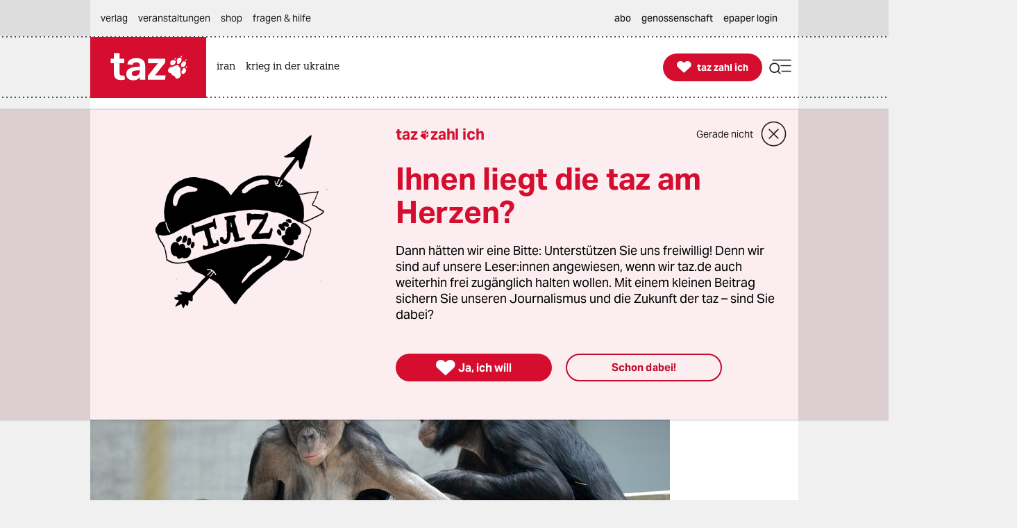

--- FILE ---
content_type: application/xml
request_url: https://taz.de/!v=d464a2b5-0c03-4ced-b9a6-51ad423f4e60/c.xml
body_size: 2505
content:
<?xml version="1.0"?>
<content>
  <copyright><![CDATA[TAZ Verlags- und Vertriebs GmbH]]></copyright>
  <license><![CDATA[Alle Rechte vorbehalten. Für Fragen zu Rechten oder Genehmigungen wenden Sie sich bitte an lizenzen@taz.de]]></license>
  <directory edit="TODO" origin="TODO">
    <title><![CDATA[Layer Paywahl desktop]]></title>
    <meta>
      <id scope="cms-page">d464a2b5-0c03-4ced-b9a6-51ad423f4e60</id>
      <id scope="url">v=d464a2b5-0c03-4ced-b9a6-51ad423f4e60</id>
      <id scope="cms-obj">d464a2b5-0c03-4ced-b9a6-51ad423f4e60</id>
      <category scope="taz-sector" token="corp"><![CDATA[Verlag]]></category>
      <category scope="statamic-collection" token="plaetze"><![CDATA[plaetze]]></category>
      <category scope="statamic-blueprint" token="fester_kachelplatz"><![CDATA[fester_kachelplatz]]></category>
      <url>
        <base href="https://taz.de"/>
        <path rel="speaking" href="/!v=d464a2b5-0c03-4ced-b9a6-51ad423f4e60"/>
        <path rel="canonical" href="/!v=d464a2b5-0c03-4ced-b9a6-51ad423f4e60"/>
        <path rel="tiny" href="/!v=d464a2b5-0c03-4ced-b9a6-51ad423f4e60"/>
      </url>
    </meta>
    <list of="kampagnen">
      <item>
        <meta>
          <id scope="cms-obj">f8d08087-4b49-4c71-9bd0-68cfcd54b57e</id>
          <id scope="url">v=f8d08087-4b49-4c71-9bd0-68cfcd54b57e</id>
          <category scope="statamic-collection" token="kampagnen"><![CDATA[Kampagne]]></category>
          <category scope="statamic-blueprint" token="allg_kampagne"><![CDATA[allg_kampagne]]></category>
          <category scope="statamic-bereich" id="9557125e-045d-4eae-8c92-e80bb60ae4db" token="taz-zahl-ich"><![CDATA[taz zahl ich]]></category>
          <url>
            <path rel="tiny" href="/!v=f8d08087-4b49-4c71-9bd0-68cfcd54b57e"/>
            <path rel="speaking" href="/taz-zahl-ich/Ihnen-liegt-die-taz-am-Herzen/!v=f8d08087-4b49-4c71-9bd0-68cfcd54b57e"/>
            <path rel="canonical" href="/!v=f8d08087-4b49-4c71-9bd0-68cfcd54b57e"/>
            <fragment rel="matomo-tracking"><![CDATA[#matomo:pk_campaign=tzi-Layer-Desktop-7B&pk_source=taz.de&pk_medium=taz.de-Redaktion&pk_content=aus-kampagne&pk_kwd=tzi-standardkampagne&pk_placement=Layer-Paywahl-desktop]]></fragment>
          </url>
          <tracking>
            <param rel="campaign"><![CDATA[tzi-Layer-Desktop-7B]]></param>
            <param rel="source"><![CDATA[taz.de]]></param>
            <param rel="medium"><![CDATA[taz.de-Redaktion]]></param>
            <param rel="content"><![CDATA[aus-kampagne]]></param>
            <param rel="kwd"><![CDATA[tzi-standardkampagne]]></param>
            <param rel="placement"><![CDATA[Layer-Paywahl-desktop]]></param>
          </tracking>
        </meta>
        <hint>
          <global>
            <button_texte key="jetzt-unterstuetzen"/>
          </global>
        </hint>
        <lead>Dann hätten wir eine Bitte: Unterstützen Sie uns freiwillig! Denn wir sind auf unsere Leser:innen angewiesen, wenn wir taz.de auch weiterhin frei zugänglich halten wollen. Mit einem kleinen Beitrag sichern Sie unseren Journalismus und die Zukunft der taz – sind Sie dabei?</lead>
        <teaser>
          <lead>Dann hätten wir eine Bitte: Unterstützen Sie uns freiwillig! Denn wir sind auf unsere Leser:innen angewiesen, wenn wir taz.de auch weiterhin frei zugänglich halten wollen. Mit einem kleinen Beitrag sichern Sie unseren Journalismus und die Zukunft der taz – sind Sie dabei?</lead>
        </teaser>
        <title><![CDATA[Ihnen liegt die taz am Herzen?]]></title>
        <picture mediumid="Foto" medium="Foto" style="full">
          <pixmap rel="alternate" src="/images/p/03/03_tzi_assets/taz-herz-transparent/192/taz-herz-transparent.png" size="wideS" width="192" mime-type="image/png" orig-width="1200" orig-height="800" calc-height="128.0000"/>
          <pixmap rel="alternate" src="/images/p/03/03_tzi_assets/taz-herz-transparent/192/taz-herz-transparent.webp" size="wideS" width="192" mime-type="image/webp" orig-width="1200" orig-height="800" calc-height="128.0000"/>
          <pixmap rel="alternate" src="/images/p/03/03_tzi_assets/taz-herz-transparent/300/taz-herz-transparent.png" size="wideM" width="300" mime-type="image/png" orig-width="1200" orig-height="800" calc-height="200.0000"/>
          <pixmap rel="alternate" src="/images/p/03/03_tzi_assets/taz-herz-transparent/300/taz-herz-transparent.webp" size="wideM" width="300" mime-type="image/webp" orig-width="1200" orig-height="800" calc-height="200.0000"/>
          <pixmap rel="alternate" src="/images/p/03/03_tzi_assets/taz-herz-transparent/624/taz-herz-transparent.png" size="wideL" width="624" mime-type="image/png" orig-width="1200" orig-height="800" calc-height="416.0000"/>
          <pixmap rel="alternate" src="/images/p/03/03_tzi_assets/taz-herz-transparent/624/taz-herz-transparent.webp" size="wideL" width="624" mime-type="image/webp" orig-width="1200" orig-height="800" calc-height="416.0000"/>
          <pixmap rel="alternate" src="/images/p/03/03_tzi_assets/taz-herz-transparent/948/taz-herz-transparent.png" size="wideXL" width="948" mime-type="image/png" orig-width="1200" orig-height="800" calc-height="632.0000"/>
          <pixmap rel="alternate" src="/images/p/03/03_tzi_assets/taz-herz-transparent/948/taz-herz-transparent.webp" size="wideXL" width="948" mime-type="image/webp" orig-width="1200" orig-height="800" calc-height="632.0000"/>
          <pixmap rel="alternate" src="/images/p/03/03_tzi_assets/taz-herz-transparent/1020/taz-herz-transparent.png" size="1020" width="1020" mime-type="image/png" orig-width="1200" orig-height="800" calc-height="680.0000"/>
          <pixmap rel="alternate" src="/images/p/03/03_tzi_assets/taz-herz-transparent/1020/taz-herz-transparent.webp" size="1020" width="1020" mime-type="image/webp" orig-width="1200" orig-height="800" calc-height="680.0000"/>
          <pixmap rel="alternate" src="/images/p/03/03_tzi_assets/taz-herz-transparent/990/taz-herz-transparent.png" size="990" width="990" mime-type="image/png" orig-width="1200" orig-height="800" calc-height="660.0000"/>
          <pixmap rel="alternate" src="/images/p/03/03_tzi_assets/taz-herz-transparent/990/taz-herz-transparent.webp" size="990" width="990" mime-type="image/webp" orig-width="1200" orig-height="800" calc-height="660.0000"/>
          <pixmap rel="alternate" src="/images/p/03/03_tzi_assets/taz-herz-transparent/665/taz-herz-transparent.png" size="665" width="665" mime-type="image/png" orig-width="1200" orig-height="800" calc-height="443.3333"/>
          <pixmap rel="alternate" src="/images/p/03/03_tzi_assets/taz-herz-transparent/665/taz-herz-transparent.webp" size="665" width="665" mime-type="image/webp" orig-width="1200" orig-height="800" calc-height="443.3333"/>
          <pixmap rel="alternate" src="/images/p/03/03_tzi_assets/taz-herz-transparent/650/taz-herz-transparent.png" size="650" width="650" mime-type="image/png" orig-width="1200" orig-height="800" calc-height="433.3333"/>
          <pixmap rel="alternate" src="/images/p/03/03_tzi_assets/taz-herz-transparent/650/taz-herz-transparent.webp" size="650" width="650" mime-type="image/webp" orig-width="1200" orig-height="800" calc-height="433.3333"/>
          <pixmap rel="alternate" src="/images/p/03/03_tzi_assets/taz-herz-transparent/480/taz-herz-transparent.png" size="480" width="480" mime-type="image/png" orig-width="1200" orig-height="800" calc-height="320.0000"/>
          <pixmap rel="alternate" src="/images/p/03/03_tzi_assets/taz-herz-transparent/480/taz-herz-transparent.webp" size="480" width="480" mime-type="image/webp" orig-width="1200" orig-height="800" calc-height="320.0000"/>
          <pixmap rel="alternate" src="/images/p/03/03_tzi_assets/taz-herz-transparent/395/taz-herz-transparent.png" size="395" width="395" mime-type="image/png" orig-width="1200" orig-height="800" calc-height="263.3333"/>
          <pixmap rel="alternate" src="/images/p/03/03_tzi_assets/taz-herz-transparent/395/taz-herz-transparent.webp" size="395" width="395" mime-type="image/webp" orig-width="1200" orig-height="800" calc-height="263.3333"/>
          <pixmap rel="alternate" src="/images/p/03/03_tzi_assets/taz-herz-transparent/310/taz-herz-transparent.png" size="310" width="310" mime-type="image/png" orig-width="1200" orig-height="800" calc-height="206.6667"/>
          <pixmap rel="alternate" src="/images/p/03/03_tzi_assets/taz-herz-transparent/310/taz-herz-transparent.webp" size="310" width="310" mime-type="image/webp" orig-width="1200" orig-height="800" calc-height="206.6667"/>
          <pixmap rel="alternate" src="/images/p/03/03_tzi_assets/taz-herz-transparent/140/taz-herz-transparent.png" size="140" width="140" mime-type="image/png" orig-width="1200" orig-height="800" calc-height="93.3333"/>
          <pixmap rel="alternate" src="/images/p/03/03_tzi_assets/taz-herz-transparent/140/taz-herz-transparent.webp" size="140" width="140" mime-type="image/webp" orig-width="1200" orig-height="800" calc-height="93.3333"/>
          <pixmap rel="alternate" src="/images/p/03/03_tzi_assets/taz-herz-transparent/14/taz-herz-transparent.png" size="14" width="14" mime-type="image/png" orig-width="1200" orig-height="800" calc-height="9.3333"/>
          <pixmap rel="alternate" src="/images/p/03/03_tzi_assets/taz-herz-transparent/14/taz-herz-transparent.webp" size="14" width="14" mime-type="image/webp" orig-width="1200" orig-height="800" calc-height="9.3333"/>
          <descr rel="alternate"><![CDATA[Auf einem Schwarzen Herz ist ein Banner mit der Aufschrift "taz" zwischen zwei tazzen zu sehen. Das Herz ist von einem Pfeil durchstochen]]></descr>
          <credit><![CDATA[jycken.illustration / Julia Molin]]></credit>
        </picture>
        <related rel="department">
          <directory>
            <title><![CDATA[taz zahl ich]]></title>
            <meta>
              <id scope="cms-page">89a68133-aa34-42d3-9f80-01ebd7e1738b</id>
              <id scope="url">v=89a68133-aa34-42d3-9f80-01ebd7e1738b</id>
              <id scope="cms-obj">89a68133-aa34-42d3-9f80-01ebd7e1738b</id>
              <category scope="taz-sector" token="corp"><![CDATA[Verlag]]></category>
              <category scope="statamic-collection" token="portale"><![CDATA[portale]]></category>
              <category scope="statamic-blueprint" token="portal"><![CDATA[portal]]></category>
              <url>
                <base href="https://taz.de"/>
                <path rel="speaking" href="/unser-solidarmodell/!v=89a68133-aa34-42d3-9f80-01ebd7e1738b"/>
                <path rel="canonical" href="/!v=89a68133-aa34-42d3-9f80-01ebd7e1738b"/>
                <path rel="tiny" href="/!v=89a68133-aa34-42d3-9f80-01ebd7e1738b"/>
              </url>
            </meta>
          </directory>
        </related>
      </item>
      <item>
        <meta>
          <id scope="cms-obj">63c91e1a-236c-4299-aa02-196499b11c42</id>
          <id scope="url">v=63c91e1a-236c-4299-aa02-196499b11c42</id>
          <category scope="statamic-collection" token="kampagnen"><![CDATA[Kampagne]]></category>
          <category scope="statamic-blueprint" token="allg_kampagne"><![CDATA[allg_kampagne]]></category>
          <category scope="statamic-bereich" id="9557125e-045d-4eae-8c92-e80bb60ae4db" token="taz-zahl-ich"><![CDATA[taz zahl ich]]></category>
          <url>
            <path rel="tiny" href="/!v=63c91e1a-236c-4299-aa02-196499b11c42"/>
            <path rel="speaking" href="/taz-zahl-ich/Weil-ein-freier-Zugang-zu-unabhaengiger-Presse-fuer-alle-wichtig-ist/!v=63c91e1a-236c-4299-aa02-196499b11c42"/>
            <path rel="canonical" href="/!v=63c91e1a-236c-4299-aa02-196499b11c42"/>
            <fragment rel="matomo-tracking"><![CDATA[#matomo:pk_campaign=tzi-Layer-Desktop-7A&pk_source=taz.de&pk_medium=taz.de-Redaktion&pk_content=aus-kampagne&pk_kwd=tzi-standardkampagne&pk_placement=Layer-Paywahl-desktop]]></fragment>
          </url>
          <tracking>
            <param rel="campaign"><![CDATA[tzi-Layer-Desktop-7A]]></param>
            <param rel="source"><![CDATA[taz.de]]></param>
            <param rel="medium"><![CDATA[taz.de-Redaktion]]></param>
            <param rel="content"><![CDATA[aus-kampagne]]></param>
            <param rel="kwd"><![CDATA[tzi-standardkampagne]]></param>
            <param rel="placement"><![CDATA[Layer-Paywahl-desktop]]></param>
          </tracking>
        </meta>
        <hint>
          <global>
            <button_texte key="jetzt-unterstuetzen"/>
          </global>
        </hint>
        <lead>Die taz steht für unabhängigen, kritischen Journalismus – frei für alle, ohne Paywall. Damit das so bleibt, brauchen wir Ihre Unterstützung. Schon ein kleiner Beitrag hilft, dass wir weiterschreiben können. Fördern Sie jetzt den taz-Journalismus!</lead>
        <teaser>
          <lead>Die taz steht für unabhängigen, kritischen Journalismus – frei für alle, ohne Paywall. Damit das so bleibt, brauchen wir Ihre Unterstützung. Schon ein kleiner Beitrag hilft, dass wir weiterschreiben können. Fördern Sie jetzt den taz-Journalismus!</lead>
        </teaser>
        <title><![CDATA[Weil ein freier Zugang zu unabhängiger Presse für alle wichtig ist]]></title>
        <picture mediumid="Foto" medium="Foto" style="full">
          <pixmap rel="alternate" src="/images/p/03/03_tzi_assets/taz-herz-transparent/192/taz-herz-transparent.png" size="wideS" width="192" mime-type="image/png" orig-width="1200" orig-height="800" calc-height="128.0000"/>
          <pixmap rel="alternate" src="/images/p/03/03_tzi_assets/taz-herz-transparent/192/taz-herz-transparent.webp" size="wideS" width="192" mime-type="image/webp" orig-width="1200" orig-height="800" calc-height="128.0000"/>
          <pixmap rel="alternate" src="/images/p/03/03_tzi_assets/taz-herz-transparent/300/taz-herz-transparent.png" size="wideM" width="300" mime-type="image/png" orig-width="1200" orig-height="800" calc-height="200.0000"/>
          <pixmap rel="alternate" src="/images/p/03/03_tzi_assets/taz-herz-transparent/300/taz-herz-transparent.webp" size="wideM" width="300" mime-type="image/webp" orig-width="1200" orig-height="800" calc-height="200.0000"/>
          <pixmap rel="alternate" src="/images/p/03/03_tzi_assets/taz-herz-transparent/624/taz-herz-transparent.png" size="wideL" width="624" mime-type="image/png" orig-width="1200" orig-height="800" calc-height="416.0000"/>
          <pixmap rel="alternate" src="/images/p/03/03_tzi_assets/taz-herz-transparent/624/taz-herz-transparent.webp" size="wideL" width="624" mime-type="image/webp" orig-width="1200" orig-height="800" calc-height="416.0000"/>
          <pixmap rel="alternate" src="/images/p/03/03_tzi_assets/taz-herz-transparent/948/taz-herz-transparent.png" size="wideXL" width="948" mime-type="image/png" orig-width="1200" orig-height="800" calc-height="632.0000"/>
          <pixmap rel="alternate" src="/images/p/03/03_tzi_assets/taz-herz-transparent/948/taz-herz-transparent.webp" size="wideXL" width="948" mime-type="image/webp" orig-width="1200" orig-height="800" calc-height="632.0000"/>
          <pixmap rel="alternate" src="/images/p/03/03_tzi_assets/taz-herz-transparent/1020/taz-herz-transparent.png" size="1020" width="1020" mime-type="image/png" orig-width="1200" orig-height="800" calc-height="680.0000"/>
          <pixmap rel="alternate" src="/images/p/03/03_tzi_assets/taz-herz-transparent/1020/taz-herz-transparent.webp" size="1020" width="1020" mime-type="image/webp" orig-width="1200" orig-height="800" calc-height="680.0000"/>
          <pixmap rel="alternate" src="/images/p/03/03_tzi_assets/taz-herz-transparent/990/taz-herz-transparent.png" size="990" width="990" mime-type="image/png" orig-width="1200" orig-height="800" calc-height="660.0000"/>
          <pixmap rel="alternate" src="/images/p/03/03_tzi_assets/taz-herz-transparent/990/taz-herz-transparent.webp" size="990" width="990" mime-type="image/webp" orig-width="1200" orig-height="800" calc-height="660.0000"/>
          <pixmap rel="alternate" src="/images/p/03/03_tzi_assets/taz-herz-transparent/665/taz-herz-transparent.png" size="665" width="665" mime-type="image/png" orig-width="1200" orig-height="800" calc-height="443.3333"/>
          <pixmap rel="alternate" src="/images/p/03/03_tzi_assets/taz-herz-transparent/665/taz-herz-transparent.webp" size="665" width="665" mime-type="image/webp" orig-width="1200" orig-height="800" calc-height="443.3333"/>
          <pixmap rel="alternate" src="/images/p/03/03_tzi_assets/taz-herz-transparent/650/taz-herz-transparent.png" size="650" width="650" mime-type="image/png" orig-width="1200" orig-height="800" calc-height="433.3333"/>
          <pixmap rel="alternate" src="/images/p/03/03_tzi_assets/taz-herz-transparent/650/taz-herz-transparent.webp" size="650" width="650" mime-type="image/webp" orig-width="1200" orig-height="800" calc-height="433.3333"/>
          <pixmap rel="alternate" src="/images/p/03/03_tzi_assets/taz-herz-transparent/480/taz-herz-transparent.png" size="480" width="480" mime-type="image/png" orig-width="1200" orig-height="800" calc-height="320.0000"/>
          <pixmap rel="alternate" src="/images/p/03/03_tzi_assets/taz-herz-transparent/480/taz-herz-transparent.webp" size="480" width="480" mime-type="image/webp" orig-width="1200" orig-height="800" calc-height="320.0000"/>
          <pixmap rel="alternate" src="/images/p/03/03_tzi_assets/taz-herz-transparent/395/taz-herz-transparent.png" size="395" width="395" mime-type="image/png" orig-width="1200" orig-height="800" calc-height="263.3333"/>
          <pixmap rel="alternate" src="/images/p/03/03_tzi_assets/taz-herz-transparent/395/taz-herz-transparent.webp" size="395" width="395" mime-type="image/webp" orig-width="1200" orig-height="800" calc-height="263.3333"/>
          <pixmap rel="alternate" src="/images/p/03/03_tzi_assets/taz-herz-transparent/310/taz-herz-transparent.png" size="310" width="310" mime-type="image/png" orig-width="1200" orig-height="800" calc-height="206.6667"/>
          <pixmap rel="alternate" src="/images/p/03/03_tzi_assets/taz-herz-transparent/310/taz-herz-transparent.webp" size="310" width="310" mime-type="image/webp" orig-width="1200" orig-height="800" calc-height="206.6667"/>
          <pixmap rel="alternate" src="/images/p/03/03_tzi_assets/taz-herz-transparent/140/taz-herz-transparent.png" size="140" width="140" mime-type="image/png" orig-width="1200" orig-height="800" calc-height="93.3333"/>
          <pixmap rel="alternate" src="/images/p/03/03_tzi_assets/taz-herz-transparent/140/taz-herz-transparent.webp" size="140" width="140" mime-type="image/webp" orig-width="1200" orig-height="800" calc-height="93.3333"/>
          <pixmap rel="alternate" src="/images/p/03/03_tzi_assets/taz-herz-transparent/14/taz-herz-transparent.png" size="14" width="14" mime-type="image/png" orig-width="1200" orig-height="800" calc-height="9.3333"/>
          <pixmap rel="alternate" src="/images/p/03/03_tzi_assets/taz-herz-transparent/14/taz-herz-transparent.webp" size="14" width="14" mime-type="image/webp" orig-width="1200" orig-height="800" calc-height="9.3333"/>
          <descr rel="alternate"><![CDATA[Auf einem Schwarzen Herz ist ein Banner mit der Aufschrift "taz" zwischen zwei tazzen zu sehen. Das Herz ist von einem Pfeil durchstochen]]></descr>
          <credit><![CDATA[jycken.illustration / Julia Molin]]></credit>
        </picture>
        <related rel="department">
          <directory>
            <title><![CDATA[taz zahl ich]]></title>
            <meta>
              <id scope="cms-page">89a68133-aa34-42d3-9f80-01ebd7e1738b</id>
              <id scope="url">v=89a68133-aa34-42d3-9f80-01ebd7e1738b</id>
              <id scope="cms-obj">89a68133-aa34-42d3-9f80-01ebd7e1738b</id>
              <category scope="taz-sector" token="corp"><![CDATA[Verlag]]></category>
              <category scope="statamic-collection" token="portale"><![CDATA[portale]]></category>
              <category scope="statamic-blueprint" token="portal"><![CDATA[portal]]></category>
              <url>
                <base href="https://taz.de"/>
                <path rel="speaking" href="/unser-solidarmodell/!v=89a68133-aa34-42d3-9f80-01ebd7e1738b"/>
                <path rel="canonical" href="/!v=89a68133-aa34-42d3-9f80-01ebd7e1738b"/>
                <path rel="tiny" href="/!v=89a68133-aa34-42d3-9f80-01ebd7e1738b"/>
              </url>
            </meta>
          </directory>
        </related>
      </item>
    </list>
  </directory>
  <generated>
    <ts>1768315148</ts>
    <dt tz="+0100">
      <date as="iso">2026-01-13</date>
      <date as="rfc822">13 Jan 2026</date>
      <time>15:39:08</time>
      <y>2026</y>
      <mon>1</mon>
      <day>13</day>
      <h>15</h>
      <min>39</min>
      <sec>8</sec>
    </dt>
  </generated>
</content>


--- FILE ---
content_type: application/javascript
request_url: https://taz.de/lib/taz-verlag-node/js/photoswipe-module.js
body_size: 1937
content:
// added by mar:
const photoswipeWasInited = true;
import PhotoSwipeLightbox from "/lib/taz-verlag-node/js/photoswipe/dist/photoswipe-lightbox.esm.js";


// modify icons not running as expected:
//https://photoswipe.com/styling/
var closeSVGString = `<button type="button" class="photoswipe icon large close_opahov " style="" aria-disabled="false"></button>`;
var rightArrowSVGString = `<button type="button" class="photoswipe icon large forward_arrow_opahov " style="" aria-disabled="false"></button>`;
var leftArrowSVGString = '<button style="left: 27px;" type="button" class="photoswipe icon large back_arrow_opahov" aria-disabled="false"></button>';
const lightbox = new PhotoSwipeLightbox({
    // may select multiple "galleries"
    gallery: "#lightbox--standard",
    arrowPrevSVG: leftArrowSVGString,
    arrowNextSVG: rightArrowSVGString,
    closeSVG: closeSVGString,
    // Elements within gallery (slides)
    children: ".slides",
    bgOpacity: 0.95,
    padding: { top: 0, bottom: 80, left: 0, right: 0 },


    // Include PhotoSwipe Core
    // and use absolute path (that starts with http(s)://)
    pswpModule:  () => import("/lib/taz-verlag-node/js/photoswipe/dist/photoswipe.esm.js")
});

/* https://photoswipe.com/caption/ */

function positionCaption(current){

    if (typeof  current === 'undefined') return;
    let caption = document.querySelector(".pswp__custom-caption");
    //console.log(current.pan.x)
    //console.log(caption);
    $(caption).css({
        'left': current.pan.x || 0,
        'top': parseInt(current.pan.y + current.prevDisplayedHeight),
        'max-width': current.prevDisplayedWidth,
        'transform': 'none',
        'height': 'fit-content'
    });
 //console.log(current)
}

lightbox.on('uiRegister', function() {
    lightbox.pswp.ui.registerElement({
        name: 'custom-caption',
        order: 9,
        isButton: false,
        appendTo: 'root',
        html: 'Caption text',
        onInit: (el, pswp) => {

            lightbox.pswp.on('loadComplete', () => {
                    positionCaption(lightbox.pswp.currSlide)

            }),

            lightbox.pswp.on('initialLayout', () => {
                setTimeout( function() {
                   positionCaption(lightbox.pswp.currSlide)
                }, 250)
            }),

            lightbox.pswp.on('change', () => {
                positionCaption(lightbox.pswp.currSlide);

                const currSlideElement = lightbox.pswp.currSlide.data.element;
                const pswpLength = $(lightbox.pswp.currSlide.data.element).closest('.pswp-gallery').find('.pswp-slides').length;

                let captionHTML = '';
                if (currSlideElement) {
                    const hiddenCaption = $(currSlideElement).closest('.image').siblings('.caption');
                    if (hiddenCaption) {
                        // get caption from element with class hidden-caption-content
                        //   $(hiddenCaption).prepend($('.pswp__counter').first());
                        captionHTML = hiddenCaption.html();

                    } else {
                        // get caption from alt attribute
                        captionHTML = currSlideElement.querySelector('img').getAttribute('alt');

                    }

                    captionHTML = typeof captionHTML !== 'undefined' ? captionHTML : '';

                }
                let picIndex = pswpLength > 1 ? `<div class="mgv-xsmall lightbox-index is-flex is-justify-content-center has-text-grey typo-teaser-text-secondary ">
                                                    <span class="sliderIndex">${lightbox.pswp.currSlide.index + 1}</span>
                                                    <span class="">/</span>
                                                    <span class="sliderTotal">${pswpLength}</span>
                                                </div>` : '';
                el.innerHTML = captionHTML + picIndex || '';


            });


        }
    });
});

lightbox.init();

// close when clicking outside pswp__img
document.addEventListener('click', function(event) {
  if (event.target.classList.contains('pswp__item')) {
    if (lightbox.pswp) {
      lightbox.pswp.close();
    }
  }
});


/* change data-pswp-width + data-pswp-height dynamic to naturalHeight */
// following is a little bit hacky solution to not have to deliver img height for photoswipe by serverside.
// this is not possible, because aspect ratio is not clear, and calling every image to get height would be overkill
setTimeout(async function() {
    // Wait for js empty stack

    const galleryLinks = document.querySelectorAll('.pswp-slides');

    for await (const slide of galleryLinks) {

        const img = new Image();
        img.src = $(slide).attr('href');

        await img.decode();

      //  console.log( `width: ${ img.width }, height: ${ img.height }` );

        $(slide).attr('data-pswp-width', img.width);
        $(slide).attr('data-pswp-height', img.height);

        let isAspectRatioVertical = (img.width / img.height) > 1 ? '' : 'verticalAspectRatio';

        $(slide).closest('figure').addClass(isAspectRatioVertical);
        $(slide).closest('figure').next('figcaption').addClass(isAspectRatioVertical);

        //ivw
        IOMm('pageview', { cp: 'Modal' })

    }


    ///   }
}, 1);


